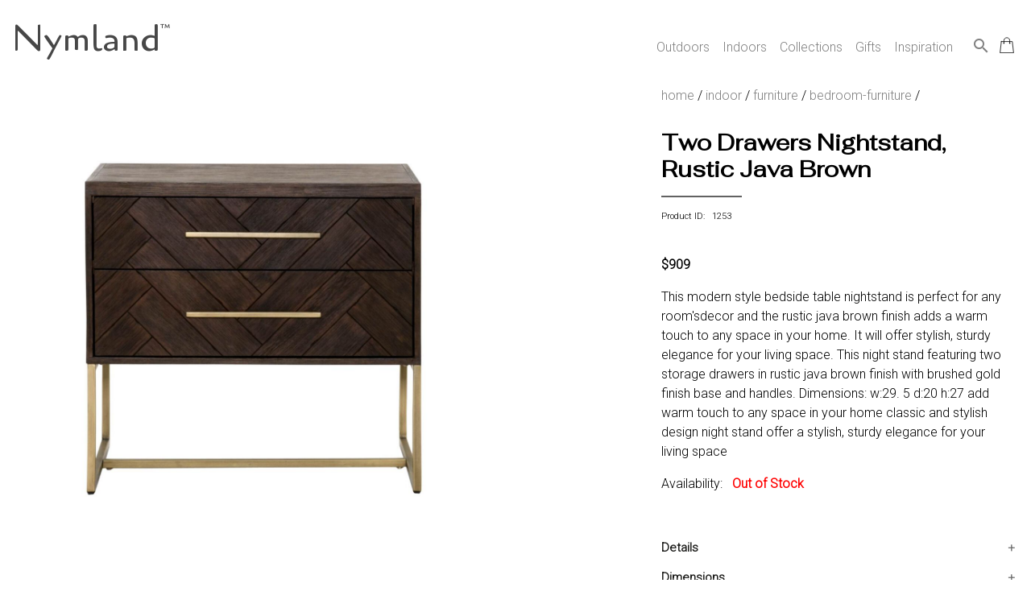

--- FILE ---
content_type: text/html; charset=utf-8
request_url: https://nymland.com/product?pid=1253
body_size: 10550
content:


<!DOCTYPE html>

<html lang="en">
	
	<head>	
		<title>Two Drawers Nightstand, Rustic Java Brown</title>
		<meta name="description" content="This modern style bedside table nightstand is perfect for any room'sdecor and the rustic java brown finish adds a warm touch to any space in your home. It will offer stylish, sturdy elegance for your living space. This night stand featuring two stora"/> 
		<meta name="robots" content="index,follow"/>
		<link rel="canonical" href="https://nymland.com/product?pid=1253" />
		<meta charset="UTF-8">
<meta name="author" content="Nymland">
<meta name="viewport" content="width=device-width, initial-scale=1.0">


<!-- Favicon Links -->
<!-- generic -->
<link rel="icon" type="image/png" href="assets/images/favicons/favicon-16x16.png" sizes="16x16" />
<link rel="icon" type="image/png" href="assets/images/favicons/favicon-32x32.png" sizes="32x32" />
<link rel="icon" type="image/png" href="assets/images/favicons/favicon-48x48.png" sizes="48x48" />
<link rel="icon" type="image/png" href="assets/images/favicons/favicon-64x64.png" sizes="64x64" />
<link rel="icon" type="image/png" href="assets/images/favicons/favicon-128x128.png" sizes="128x128" />
<!-- Android -->
<link rel="shortcut icon" type="image/png" href="assets/images/favicons/favicon-196x196.png" sizes="196x196" />
<!-- iOS -->
<link rel="apple-touch-icon" type="image/png" href="assets/images/favicons/favicon-120x120.png" sizes="120x120" />
<link rel="apple-touch-icon" type="image/png" href="assets/images/favicons/favicon-152x152.png" sizes="152x152" />
<link rel="apple-touch-icon" type="image/png" href="assets/images/favicons/favicon-180x180.png" sizes="180x180" />
<!-- the rest -->
<link rel="icon" type="image/png" href="assets/images/favicons/favicon.ico"

<!-- Stylesheet Links -->
<link rel="stylesheet" href="assets/css/bootstrap.css" type="text/css" /> <!-- used for mega menu -->
<link rel="stylesheet" href="assets/css/main.css" type="text/css" />


<!-- Font Links -->
<link href="https://fonts.googleapis.com/css?family=Cagliostro&display=swap" rel="stylesheet">
<link href="https://fonts.googleapis.com/css2?family=Fahkwang&display=swap" rel="stylesheet">
<link href="https://fonts.googleapis.com/css2?family=Roboto:wght@300&display=swap" rel="stylesheet">
<link href="https://fonts.googleapis.com/icon?family=Material+Icons" rel="stylesheet">


<!-- Bing validation -->
<!--
<meta name="msvalidate.01" content="8D5BF7EB66FDA6E1C3D537E664011FC1" />
-->

<!-- Hotjar Tracking Code -->
<script>
    (function(h,o,t,j,a,r){
        h.hj=h.hj||function(){(h.hj.q=h.hj.q||[]).push(arguments)};
        h._hjSettings={hjid:1722294,hjsv:6};
        a=o.getElementsByTagName('head')[0];
        r=o.createElement('script');r.async=1;
        r.src=t+h._hjSettings.hjid+j+h._hjSettings.hjsv;
        a.appendChild(r);
    })(window,document,'https://static.hotjar.com/c/hotjar-','.js?sv=');
</script>

<!-- Facebook Pixel Code -->
<!--
<script>
!function(f,b,e,v,n,t,s)
{if(f.fbq)return;n=f.fbq=function(){n.callMethod?
n.callMethod.apply(n,arguments):n.queue.push(arguments)};
if(!f._fbq)f._fbq=n;n.push=n;n.loaded=!0;n.version='2.0';
n.queue=[];t=b.createElement(e);t.async=!0;
t.src=v;s=b.getElementsByTagName(e)[0];
s.parentNode.insertBefore(t,s)}(window, document,'script',
'https://connect.facebook.net/en_US/fbevents.js');
fbq('init', '2667215053555721');
fbq('track', 'PageView');
</script>
<noscript><img height="1" width="1" style="display:none"
src="https://www.facebook.com/tr?id=2667215053555721&ev=PageView&noscript=1"
/></noscript>
-->

<!-- Microsoft Advertising Tracking Code -->
<!--
<script>(function(w,d,t,r,u){var f,n,i;w[u]=w[u]||[],f=function(){var o={ti:"56308613"};o.q=w[u],w[u]=new UET(o),w[u].push("pageLoad")},n=d.createElement(t),n.src=r,n.async=1,n.onload=n.onreadystatechange=function(){var s=this.readyState;s&&s!=="loaded"&&s!=="complete"||(f(),n.onload=n.onreadystatechange=null)},i=d.getElementsByTagName(t)[0],i.parentNode.insertBefore(n,i)})(window,document,"script","//bat.bing.com/bat.js","uetq");</script>
--><!-- Global site tag (gtag.js) - Google Analytics + Google Ads(line 10)-->
<script async src="https://www.googletagmanager.com/gtag/js?id=UA-43755776-4"></script>
<script>
  window.dataLayer = window.dataLayer || [];
  function gtag(){dataLayer.push(arguments);}
  gtag('js', new Date());

  gtag('config', 'UA-43755776-4');
  gtag('config', 'AW-674370837');
</script> 

        <style>
            * {
            box-sizing: border-box;
            }

            img {
            vertical-align: middle;
            }

            /* Hide the images by default */
            .mySlides {
            display: none;
            }

            /* Add a pointer when hovering over the thumbnail images */
            .cursor {
            cursor: pointer;
            }

            /* On hover, add a black background color with a little bit see-through */
            .prev:hover,
            .next:hover {
            background-color: rgba(0, 0, 0, 0.8);
            }

            .row:after {
            content: "";
            display: table;
            clear: both;
            }

            /* Columns side by side */
            .column {
            float: left;
            width: 100px;
            padding-right: 10px !important;
            }

            /* Add a transparency effect for thumnbail images */
            .demo {
            opacity: 0.6;
            }

            .active,
            .demo:hover {
            opacity: 1;
            }

			#myImg {
			border-radius: 5px;
			cursor: pointer;
			transition: 0.3s;
			}

			/* The Modal (background) */
			.modal {
			display: none; /* Hidden by default */
			position: fixed; /* Stay in place */
			z-index: 500; /* Sit on top */
			padding-top: 90px !important; /* Location of the box */
			left: 0;
			top: 0;
			width: 100%; /* Full width */
			height: 100%; /* Full height */
			overflow: auto; /* Enable scroll if needed */
			background-color: rgb(0,0,0); /* Fallback color */
			background-color: rgba(0,0,0,0.9); /* Black w/ opacity */
			}

			/* Modal Content (image) */
			.modal-content {
			margin: auto;
			display: block;
			width: 80%;
			max-width: 700px;
			}

			/* Caption of Modal Image */
			#caption {
			margin: auto;
			display: block;
			width: 80%;
			max-width: 700px;
			text-align: center;
			color: #ccc;
			padding: 10px 0;
			height: 150px;
			}

			/* Add Animation */
			.modal-content, #caption {  
			-webkit-animation-name: zoom;
			-webkit-animation-duration: 0.6s;
			animation-name: zoom;
			animation-duration: 0.6s;
			}

			@-webkit-keyframes zoom {
			from {-webkit-transform:scale(0)} 
			to {-webkit-transform:scale(1)}
			}

			@keyframes zoom {
			from {transform:scale(0)} 
			to {transform:scale(1)}
			}

			/* The Close Button */
			.close {
			position: absolute;
			top: 90px;
			right: 70px;
			color: white;
			font-size: 60px;
			font-weight: bold;
			transition: 0.3s;
			z-index: 600;
			}

			.close:hover,
			.close:focus {
			color: #bbb;
			text-decoration: none;
			cursor: pointer;
			}

			/* 100% Image Width on Smaller Screens */
			@media only screen and (max-width: 700px){
				.modal-content {
					width: 100%;
				}
			}
        </style>
		
        <script>
            src="https://ajax.googleapis.com/ajax/libs/jquery/3.5.1/jquery.min.js">
        </script>

		<!-- Rich results structured data -->
		<script type="application/ld+json">
		    {
		    	"@context": "https://schema.org/",
				"@type": "Product",
				"name": "Two Drawers Nightstand, Rustic Java Brown",
				"image": "https://nymland.com/assets/images/products/large/BZ071-01253_1.jpg",
				"description": "This modern style bedside table nightstand is perfect for any room'sdecor and the rustic java brown finish adds a warm touch to any space in your home. It will offer stylish, sturdy elegance for your living space. This night stand featuring two storage drawers in rustic java brown finish with brushed gold finish base and handles. Dimensions: w:29. 5 d:20 h:27
add warm touch to any space in your home
classic and stylish design night stand
offer a stylish, sturdy elegance for your living space",
				"sku": "BZ071-01253",
				"mpn": "BM174205",
				"gtin12": "192551144859",
				"brand": {
		        	"@type": "Brand",
					"name": "Benzara"
				},
				"offers": {
		        	"@type": "Offer",
					"url": "https://nymland.com/product?pid=1253",
					"priceCurrency": "USD",
					"price": "909.00",
					"itemCondition": "https://schema.org/NewCondition",
					"availability": "https://schema.org/OutOfStock"
				}
		    }
		</script>		
		
		<!-- Product detail view event for Google Analytics -->
		<script>
			gtag('event', 'view_item', {
				"items": [
			    	{
						"id": "1253",
						"name": "Two Drawers Nightstand, Rustic Java Brown",
						"list_name": "",
						"brand": "Benzara",
						"category": "Bedroom Furniture",
						"variant": "",
						"list_position": "",
						"quantity": "",
						"price": '909.00'
			    	}
				]
			});
		</script>
		
		<!-- Product detail view event for Google Ads Remarketing -->
		<script>
			gtag('event', 'page_view', {
		    	'send_to': 'AW-674370837',
				'value': '909.00',
				'items': [{
					'id': '1253',
					'google_business_vertical': 'retail'
		    	}]
			});
		</script>  	
		
		<!-- Facebook Event Code -->
		<script>
		fbq('track', 'ViewContent');
		</script>
		
		<!-- Criteo Product Tag -->
		<script type="text/javascript" src="//static.criteo.net/js/ld/ld.js" async="true"></script>
		<script type="text/javascript">
		  window.criteo_q = window.criteo_q || [];
		  var deviceType = /iPad/.test(navigator.userAgent) ? "t" : /Mobile|iP(hone|od)|Android|BlackBerry|IEMobile|Silk/.test(navigator.userAgent) ? "m" : "d";
		  window.criteo_q.push(
		    { event: "setAccount", account: 74854 }, // You should never update this line
		    { event: "setEmail", email: "" }, // Can be an empty string
		    { event: "setSiteType", type: deviceType },
		    {
		      event: "viewItem",
		      item: "1253"
		    }
		  );
		</script>
		<!-- END Criteo Product Tag -->
	</head>
	


	<body>			
		<div class="page-wrapper">
			<div id="grid-page-wrapper">
				<header>
					


<!-- Script for mega menu -->
<script src="https://code.jquery.com/jquery-3.3.1.slim.min.js" integrity="sha384-q8i/X+965DzO0rT7abK41JStQIAqVgRVzpbzo5smXKp4YfRvH+8abtTE1Pi6jizo" crossorigin="anonymous"></script>
<script src="https://stackpath.bootstrapcdn.com/bootstrap/4.3.1/js/bootstrap.min.js" integrity="sha384-JjSmVgyd0p3pXB1rRibZUAYoIIy6OrQ6VrjIEaFf/nJGzIxFDsf4x0xIM+B07jRM" crossorigin="anonymous"></script>


<!-- Mega menu -->
<div class="banner-area">
	<div class="container">
		<div class="row">
			<div class="col-12">
				<nav class="navbar navbar-expand-lg navbar-light rounded">
					<a class="navbar-brand" href="/"><span class="logo">Nymland<sup class="tm">&trade;</sup></span></a>
					<button class="navbar-toggler" type="button" data-toggle="collapse" data-target="#navbar" aria-controls="navbars" aria-expanded="false" aria-label="Toggle navigation" style="margin-right: 0px;">
				    <span class="navbar-toggler-icon"></span>
					</button>
				
					<div class="collapse navbar-collapse" id="navbar">
				    	<ul class="navbar-nav ml-auto">
							<li class="nav-item dropdown menu-area">
					        	<a class="nav-link" href="" id="mega-one" data-toggle="dropdown" aria-haspopup="true" aria-expanded="false">
								Outdoors
					        	</a>
								<div class="dropdown-menu mega-area" aria-labelledby="mega-one">
									<div class="row">
										<div class="col-sm-6 col-lg-3">
											<img src="assets/images/website/outdoors.jpg" alt="outdoor home decor" style="width: 100%; padding-right: 20px; padding-bottom: 20px;">
						        		</div>
										<div class="col-sm-6 col-lg-8">
											<!-- Adjust column count below as needed -->
											<div style="column-count:2; column-gap: 40px; column-width: 100px;">
												<a href="category-super?sid=5"><h6>OUTDOOR DECOR</h6></a><a class="dropdown-item" href="category-major?mid=117">Outdoor Pots & Stands</a><a class="dropdown-item" href="category-major?mid=34">Weathervanes and Cupolas</a><a class="dropdown-item" href="category-major?mid=23">Statues and Sculptures</a><a class="dropdown-item" href="category-major?mid=26">Bird & Wildlife Houses</a><a class="dropdown-item" href="category-major?mid=35">Lawn and Garden Accents</a><a class="dropdown-item" href="category-major?mid=25">Bird & Wildlife Feeders</a><a class="dropdown-item" href="category-major?mid=22">Outdoor Fountains</a><a class="dropdown-item" href="category-major?mid=27">Bird Baths</a><a class="dropdown-item" href="category-major?mid=191">Door Knockers</a><a class="dropdown-item" href="category-major?mid=33">Outdoor Wall Decor</a><a class="dropdown-item" href="category-major?mid=21">Garden Signs</a><a class="dropdown-item" href="category-major?mid=192">Stepping Stones</a><br><a href="category-super?sid=1"><h6>OUTDOOR FURNITURE</h6></a><a class="dropdown-item" href="category-major?mid=1">Outdoor Seating</a><a class="dropdown-item" href="category-major?mid=2">Outdoor Tables</a><a class="dropdown-item" href="category-major?mid=4">Hammocks</a><br><a href="category-super?sid=17"><h6>OUTDOOR ENTERTAINING</h6></a><a class="dropdown-item" href="category-major?mid=120">Outdoor Serving Carts</a><a class="dropdown-item" href="category-major?mid=119">Buckets & Coolers</a><br><a href="category-super?sid=7"><h6>GARDENING AND ACCESSORIES</h6></a><a class="dropdown-item" href="category-major?mid=51">Planters</a><a class="dropdown-item" href="category-major?mid=60">Garden Hose Organizers</a><br><a href="category-super?sid=6"><h6>OUTDOOR LIGHTING</h6></a><a class="dropdown-item" href="category-major?mid=48">Outdoor Lanterns</a><a class="dropdown-item" href="category-major?mid=49">Pathway Lighting</a><br>												
												
											</div>
						        		</div>
						        		<div class="col-sm-6 col-lg-1">
											<a href="category-global?gid=1"><button>View All</button></a>
						        		</div>
					        		</div>
					        	</div>
							</li>
							<li class="nav-item dropdown menu-area">
					        	<a class="nav-link" href="" id="mega-two" data-toggle="dropdown" aria-haspopup="true" aria-expanded="false">
								Indoors
					        	</a>
								<div class="dropdown-menu mega-area" aria-labelledby="mega-one">
									<div class="row">
										<div class="col-sm-6 col-lg-3">
											<img src="assets/images/website/indoors.jpg" alt="indoor home decor" style="width: 100%; padding-right: 20px; padding-bottom: 20px;">
						        		</div>
										<div class="col-sm-6 col-lg-8">
											<div style="column-count:3; column-gap: 40px; column-width: 100px;">
												<a href="category-super?sid=13"><h6>HOME DECOR</h6></a><a class="dropdown-item" href="category-major?mid=140">Wall Decor</a><a class="dropdown-item" href="category-major?mid=97">Aromatherapy</a><a class="dropdown-item" href="category-major?mid=137">Home Accents</a><a class="dropdown-item" href="category-major?mid=139">Botanicals</a><a class="dropdown-item" href="category-major?mid=93">Clocks</a><a class="dropdown-item" href="category-major?mid=141">Candlelight</a><a class="dropdown-item" href="category-major?mid=89">Mirrors</a><a class="dropdown-item" href="category-major?mid=142">Picture Frames</a><a class="dropdown-item" href="category-major?mid=96">Fireplaces and Heaters</a><a class="dropdown-item" href="category-major?mid=143">Accent Pillows & Blankets</a><a class="dropdown-item" href="category-major?mid=138">Window Treatments</a><a class="dropdown-item" href="category-major?mid=95">Seasonal Decor</a><a class="dropdown-item" href="category-major?mid=193">Door Stoppers</a><a class="dropdown-item" href="category-major?mid=194">Phone Holders</a><br><a href="category-super?sid=11"><h6>LIGHTING</h6></a><a class="dropdown-item" href="category-major?mid=77">Ceiling Lights</a><a class="dropdown-item" href="category-major?mid=81">Floor Lamps</a><a class="dropdown-item" href="category-major?mid=126">Wall Lights</a><a class="dropdown-item" href="category-major?mid=127">Lamp Shades</a><a class="dropdown-item" href="category-major?mid=80">Desk and Table Lamps</a><br><a href="category-super?sid=18"><h6>KITCHEN & DINING</h6></a><a class="dropdown-item" href="category-major?mid=165">Cookware & Bakeware</a><a class="dropdown-item" href="category-major?mid=162">Servewear</a><a class="dropdown-item" href="category-major?mid=159">Dinnerware</a><a class="dropdown-item" href="category-major?mid=168">Kitchen Storage</a><a class="dropdown-item" href="category-major?mid=166">Kitchen Tools & Utensils</a><a class="dropdown-item" href="category-major?mid=164">Kitchen & Table Linens</a><a class="dropdown-item" href="category-major?mid=160">Drinkware</a><a class="dropdown-item" href="category-major?mid=167">Table Accents</a><br><a href="category-super?sid=10"><h6>FURNITURE</h6></a><a class="dropdown-item" href="category-major?mid=125">Accent Furniture</a><a class="dropdown-item" href="category-major?mid=71">Bedroom Furniture</a><a class="dropdown-item" href="category-major?mid=70">Kitchen & Dining Furniture</a><a class="dropdown-item" href="category-major?mid=69">Living Room Furniture</a><a class="dropdown-item" href="category-major?mid=74">Home Office Furniture</a><br><a href="category-super?sid=15"><h6>BEDDING</h6></a><a class="dropdown-item" href="category-major?mid=146">Bed Coverings</a><a class="dropdown-item" href="category-major?mid=147">Bedding Basics</a><a class="dropdown-item" href="category-major?mid=148">Mattresses & Foundations</a><br><a href="category-super?sid=16"><h6>ORGANIZATION & STORAGE</h6></a><a class="dropdown-item" href="category-major?mid=151">Closet Organization</a><a class="dropdown-item" href="category-major?mid=153">Storage Containers</a><a class="dropdown-item" href="category-major?mid=156">Office Organization</a><a class="dropdown-item" href="category-major?mid=152">Bathroom Organization</a><a class="dropdown-item" href="category-major?mid=149">Wall Hooks, Racks & Shelves</a><br><a href="category-super?sid=19"><h6>BABY & KIDS</h6></a><a class="dropdown-item" href="category-major?mid=176">Kids Bedroom Furniture</a><br><a href="category-super?sid=14"><h6>BATH</h6></a><a class="dropdown-item" href="category-major?mid=105">Bath Accessories</a><br><a href="category-super?sid=20"><h6>PET</h6></a><a class="dropdown-item" href="category-major?mid=186">Pet Bowls & Feeders</a><br><a href="category-super?sid=12"><h6>RUGS & MATS</h6></a><a class="dropdown-item" href="category-major?mid=85">Area Rugs</a><a class="dropdown-item" href="category-major?mid=133">Doormats</a><br>											
											</div>
						        		</div>
						        		<div class="col-sm-6 col-lg-1">
											<a href="category-global?gid=2"><button>View All</button></a>
						        		</div>
					        		</div>
					        	</div>
							</li>
							<li class="nav-item dropdown">
					        	<a class="nav-link" href="" id="mega-three" data-toggle="dropdown" aria-haspopup="true" aria-expanded="false">
								Collections
					        	</a>					        	
					        	<div class="dropdown-menu">
						        	<a class="dropdown-item" style="padding-left: 5px;" href="collections?id=1">Solar Powered</a>					        	</div>
							</li>
							<li class="nav-item dropdown">
					        	<a class="nav-link" href="" id="mega-three" data-toggle="dropdown" aria-haspopup="true" aria-expanded="false">
								Gifts
					        	</a>					        	
					        	<div class="dropdown-menu">
						        	<a class="dropdown-item" style="padding-left: 5px;" href="gifts?group=1">Gifts Under $25</a><a class="dropdown-item" style="padding-left: 5px;" href="gifts?group=2">Gifts $25 - $50</a><a class="dropdown-item" style="padding-left: 5px;" href="gifts?group=3">Gifts $50 - $100</a><a class="dropdown-item" style="padding-left: 5px;" href="gifts?group=4">Gifts for Her</a><a class="dropdown-item" style="padding-left: 5px;" href="gifts?group=5">Gifts for Him</a>					        	</div>
							</li>
							<li class="nav-item dropdown menu-area">
					        	<a class="nav-link" href="blog">Inspiration</a>
							</li>
							<li class="nav-item">
								<a href="search"><i class="material-icons function-icon">search</i></a>
							</li>
							<li class="nav-item">
					        	<div class="cart-icon">
						        	<a href="cart"><img src="[data-uri]" style="width:30px; padding-top:35px; padding-left:10px;" alt="cart"></a> 
									<div class="cart-dot"  style="display:none" ></div>
					        	</div>							
							</li>
						</ul>
					</div>
				</nav>
			</div>
		</div>
		
	</div>
</div>

<!--
<div id="popup" class="popup__wrapper">
	<div class="popup__container">
		<span class="close" onclick="document.getElementById('popup').style.display = 'none'; setCookie('exitpopup', 'no', 365);">&times;</span>
		<h1>Want To Make Your Home LOOK GREAT?</h1>
		<p>Discover neat ideas, tips and savings by subscribing to our newsletter.  Unsubscribe anytime. We will not share or sell your email address.</p>
		<form method="post" action="process-subscription.php">
			<input type="email" name="email" id="inputEmail" placeholder="Enter your email" style="text-align: center; background-color: lightyellow; color: gray;" required>
			<br>
			<button class="button" type="submit" name="subscribe" style="background-color: orange; color: black;" onclick="setCookie('exitpopup', 'no', 365);"><span style="line-height:10%;">Subscribe</span></button>
		</form> 

		<input type="button" id="noThanks" onclick="document.getElementById('popup').style.display = 'none'; setCookie('exitpopup', 'no', 365);" value="No Thanks. I do not like making my home look great." />
	</div>
</div>


<script>
	function onMouseOut(event) {
    // If the mouse is near the top of the window, show the popup
    // Also, do NOT trigger when hovering or clicking on selects
    if (
        event.clientY < 50 &&
        event.relatedTarget == null &&
        event.target.nodeName.toLowerCase() !== "select"
    ) {
        // Remove this event listener
        document.removeEventListener("mouseout", onMouseOut);

        // Show the popup
        document.getElementById("popup").style.display = "flex";
    }
}

document.addEventListener("mouseout", onMouseOut);


function setCookie(cname, cvalue, exdays) {
        var d = new Date();
        d.setTime(d.getTime() + (exdays*24*60*60*1000));
        var expires = "expires="+d.toUTCString();
        document.cookie = cname + "=" + cvalue + "; " + expires;
    }
</script>
-->




			    
				</header> 
						
		
				<main>
					<div id="grid-product-detail">
						<section id="images">
                            <!-- Hero Image -->
							                                <div class="mySlides">
                                    <img id="myImg" src="assets/images/products/xlarge/BZ071-01253_1.jpg" style="width:100%; max-width:600px;" />    
                                </div>
                                                            <div class="mySlides">
                                    <img id="myImg" src="assets/images/products/xlarge/BZ071-01253_2.jpg" style="width:100%; max-width:600px;" />    
                                </div>
                                                            <div class="mySlides">
                                    <img id="myImg" src="assets/images/products/xlarge/BZ071-01253_3.jpg" style="width:100%; max-width:600px;" />    
                                </div>
                            
                            <!-- The Modal -->
							<div id="myModal" class="modal">
								<span class="close">&times;</span>
								<img class="modal-content" id="img01">
								<div id="caption"></div>
							</div>

							<script>
								// Get the modal
								var modal = document.getElementById("myModal");

								// Get the image and insert it inside the modal - use its "alt" text as a caption
								var img = document.getElementById("myImg");
								var modalImg = document.getElementById("img01");
								var captionText = document.getElementById("caption");
								img.onclick = function(){
								modal.style.display = "block";
								modalImg.src = this.src;
								captionText.innerHTML = this.alt;
								}

								// Get the <span> element that closes the modal
								var span = document.getElementsByClassName("close")[0];

								// When the user clicks on <span> (x), close the modal
								span.onclick = function() { 
								modal.style.display = "none";
								}
							</script>

							<!-- Thumbnails -->
                            <div class="row" style="margin-top: 20px !important;">
                                                                    <div class="column">
                                        <img class="demo cursor" src="assets/images/products/xlarge/BZ071-01253_1.jpg" alt="Two Drawers Nightstand, Rustic Java Brown" width="100px" onclick="currentSlide(1)" style="width:100%;"/>
                                    </div>
                                                                    <div class="column">
                                        <img class="demo cursor" src="assets/images/products/xlarge/BZ071-01253_2.jpg" alt="Two Drawers Nightstand, Rustic Java Brown" width="100px" onclick="currentSlide(2)" style="width:100%;"/>
                                    </div>
                                                                    <div class="column">
                                        <img class="demo cursor" src="assets/images/products/xlarge/BZ071-01253_3.jpg" alt="Two Drawers Nightstand, Rustic Java Brown" width="100px" onclick="currentSlide(3)" style="width:100%;"/>
                                    </div>
                                                            </div>
						</section>
						
						<section id="detail">
							<div class="breadcrumbs">
								<a href="/">home</a> / 
								<a href="category-global?gid=2">indoor</a> / 
								<a href="category-super?sid=10">furniture</a> / 
								
																<a href="category-major?mid=71">bedroom-furniture</a> /
																	
								<!--
																<a href="category-minor?ncid=58">nightstands</a> /
																-->
									
								<!--two-drawers-nightstand-rustic-java-brown-->
							</div>
							
							
							<h1 class="product-title">Two Drawers Nightstand, Rustic Java Brown</h1>
							<hr class="title-underline"/>
							<p class="product-number" style="font-size: 11px;">Product ID: &nbsp;&nbsp;1253</p>
							<br>
							
							<p>
							<!--
														-->
							<span class="price">$909</span>
														</p>
							
							<!-- Product Ratings in Future Release -->
							<!--<i class="material-icons">star_outline</i><i class="material-icons">star_outline</i><i class="material-icons">star_outline</i><i class="material-icons">star_outline</i><i class="material-icons">star_outline</i> &nbsp;&nbsp;0 Reviews<br>-->
							
							
							<p>This modern style bedside table nightstand is perfect for any room'sdecor and the rustic java brown finish adds a warm touch to any space in your home. It will offer stylish, sturdy elegance for your living space. This night stand featuring two storage drawers in rustic java brown finish with brushed gold finish base and handles. Dimensions: w:29. 5 d:20 h:27
add warm touch to any space in your home
classic and stylish design night stand
offer a stylish, sturdy elegance for your living space</p>
							
							
							<!-- Hide if out of stock -->
														
							<div id="availability">
								Availability:  &nbsp;
									<span style="color:red; font-weight:bold;">Out of Stock</span>								<br><br>
							</div>
							
							<!-- Hide if out of stock -->
														
							<br>
							<button class="accordion">Details</button>
							<div class="panel">
							  <ul><li>Add warm touch to any space in your home</li><li>Classic and Stylish design night stand</li><li>Offer a stylish, sturdy elegance for your living space</li></ul>							</div>
							
							<button class="accordion">Dimensions</button>
							<div class="panel">
							  <ul><li>20x29.5x27 IN</li></ul>							</div>
							
							<button class="accordion">Shipping</button>
							<div class="panel">
							  <p>Ships in 2-5 days. Free shipping in Contiguous USA.</p>
							</div>
							
							<button class="accordion">Returns</button>
							<div class="panel">
							  <p>You are covered by our 30-day Satisfaction Guarantee. If you do not love it within the first 30 days, return it for full refund, minus original and return shipping costs. Click the Return an Order link located in the footer of the website to initiate a return. For damaged or missing items call us within 7 days of product receipt for instructions.</p>
							</div>
						
						</section>
						
						<section id="additional">
													</section>
						
						<section id="similar" >
							<hr>
							<h2>YOU MAY ALSO LIKE</h2>
							<div class="mini-gallery">
								<div class="mini-gallery-item">
									   
									    <a href="product?pid=141">
										    <figure class="product-callout">
										      <img src="assets/images/products/small/BZ071-00141_1.jpg" alt="Transitional 2 Drawers Wooden Night Stand With Metal Handles, Glossy Green ">
										      <figcaption>Transitional 2 Drawers Wooden Night Stand With Metal Handles, Glossy Green  <br> <span class="price">$155.00</span></figcaption>
										    </figure>
									    </a>   
									   
									    <a href="product?pid=142">
										    <figure class="product-callout">
										      <img src="assets/images/products/small/BZ071-00142_1.jpg" alt="Lexie Traditional Style Night Stand Apple Green">
										      <figcaption>Lexie Traditional Style Night Stand Apple Green <br> <span class="price">$165.00</span></figcaption>
										    </figure>
									    </a>   
									   
									    <a href="product?pid=149">
										    <figure class="product-callout">
										      <img src="assets/images/products/small/BZ071-00149_1.jpg" alt="Round Wall Clock with Mirror Trim and Faux Crystal Inlay, White and Clear">
										      <figcaption>Round Wall Clock with Mirror Trim and Faux Crystal Inlay, White and Clear <br> <span class="price">$339.00</span></figcaption>
										    </figure>
									    </a>   
									   
									    <a href="product?pid=150">
										    <figure class="product-callout">
										      <img src="assets/images/products/small/BZ071-00150_1.jpg" alt="Coimbra Transitional Style Night Stand">
										      <figcaption>Coimbra Transitional Style Night Stand <br> <span class="price">$295.00</span></figcaption>
										    </figure>
									    </a>   
									   
									    <a href="product?pid=151">
										    <figure class="product-callout">
										      <img src="assets/images/products/small/BZ071-00151_1.jpg" alt="Aveiro Transitional Style Night Stand">
										      <figcaption>Aveiro Transitional Style Night Stand <br> <span class="price">$255.00</span></figcaption>
										    </figure>
									    </a>   
																	</div>
							</div>
						</section>
						
						<section id="viewed"  style="display:none" >
							<hr>
							<h2>RECENTLY VIEWED</h2>
							<div class="mini-gallery">
								<div class="mini-gallery-item">
																	</div>
							</div>
						</section>
					</div>
				</main>
			  
				
				<footer>
					<div id="grid-container-footer">	
	<section id="customer-care">
			<h5>CUSTOMER CARE</h5>
			<ul>
				<li><a href="payment-options">Payment Options</a></li>
				<li><a href="shipping">Shipping</a></li>
				<li><a href="track-order">Track Your Order</a></li>
				<li><a href="returns">Return an Order</a></li>
				<!--<li><a href="">Cancel an Order</a></li>-->
				<!--<li><a href="">Email Preferences</a></li>-->
				<!--<li><a href="">Satisfaction Guarantee</a></li>-->
			</ul>
	</section>
	
	<section id="our-company">
			<h5>COMPANY</h5>
			<ul>
				<li><a href="about">About Us</a></li>
				<li><a href="privacy">Privacy Policy</a></li>
				<li><a href="terms">Terms of Use</a></li>
				<!--<li><a href="">Sitemap</a></li>-->
			</ul>
	</section>

	<section id="contact-us">
			<h5>CONTACT US</h5>
			<ul>
				<li><a href="tel:937-709-0029"><i class="material-icons">phone</i>&nbsp;937.709.0029</a></li>
				<li>&nbsp;&nbsp;&nbsp;&nbsp;&nbsp;Mon-Fri, 9am - 5pm ET</li>
				<!--<li>&nbsp;&nbsp;&nbsp;&nbsp;&nbsp;Closed Christmas Day</li>-->
				<li><a href="mailto:care@nymland.com"><i class="material-icons">email</i>&nbsp;care@nymland.com</a></li>
			</ul>
	</section>
	
	<section id="stay-connected">
			<h5>STAY CONNECTED</h5>
			<!--
						-->
			<form method="post" action="process-subscription.php">
				<input type="text" name="age" id="age" placeholder="Age" autocorrect="off" spellcheck="false" autocomplete="off" readonly onfocus="this.removeAttribute('readonly');" style="position: absolute; right: 100000px;">
				<input type="email" name="email" id="inputEmail" placeholder="Email Address" style="position: relative;" required>
				<br>
				<button class="mini-button" type="submit" name="subscribe"><span style="line-height:10%;">Subscribe</span></button>
				<!-- Script to help enforce form inputs autocomplete off -->
				<script>
					$('input').attr('autocomplete', 'off');
				</script>
			</form>
						
			<br>
			<a href="https://www.facebook.com/NymlandHomeDecor/" target="_blank"><span class="social-button" title="facebook">E</span></a>
			<a href="https://twitter.com/Nymland_" target="_blank"><span class="social-button" title="twitter">D</span></a>
			<a href="https://www.pinterest.com/nymland/" target="_blank"><span class="social-button" title="pintrest">A</span></a>
			<a href="https://www.instagram.com/nymland/" target="_blank"><span class="social-button" title="instagram">Q</span></a>
	</section>
	
	<div id="copyright">
		<p>&copy; 2026 Nymland.  All rights reserved.</p>
	</div>

</div>		
				</footer>
			</div>
		</div>

		
		
		<!-- accordian -->
		<script>
			var acc = document.getElementsByClassName("accordion");
			var i;
			
			for (i = 0; i < acc.length; i++) {
			  acc[i].addEventListener("click", function() {
			    this.classList.toggle("open");
			    var panel = this.nextElementSibling;
			    if (panel.style.maxHeight) {
			      panel.style.maxHeight = null;
			    } else {
			      panel.style.maxHeight = panel.scrollHeight + "px";
			    } 
			  });
			}
		</script>	
        
        <!-- image gallery -->
        <script>
            var slideIndex = 1;
            showSlides(slideIndex);

            function currentSlide(n) {
            showSlides(slideIndex = n);
            }

            function showSlides(n) {
            var i;
            var slides = document.getElementsByClassName("mySlides");
            var dots = document.getElementsByClassName("demo");
            var captionText = document.getElementById("caption");
            if (n > slides.length) {slideIndex = 1}
            if (n < 1) {slideIndex = slides.length}
            for (i = 0; i < slides.length; i++) {
                slides[i].style.display = "none";
            }
            for (i = 0; i < dots.length; i++) {
                dots[i].className = dots[i].className.replace(" active", "");
            }
            slides[slideIndex-1].style.display = "block";
            dots[slideIndex-1].className += " active";
            captionText.innerHTML = dots[slideIndex-1].alt;
            }
        </script>

	<!-- Added-to-Bag Popup -->
	
<script>
	function open_cart_popup() {
		document.getElementById('cart-popup').style.display = 'flex';
		// <!-- Google Analytics Event Tag -->
		gtag('event', 'add_to_cart', {
		  "items": [
		    {
		    	"id": "1253",
				"name": "Two Drawers Nightstand, Rustic Java Brown",
				"list_name": "",
				"brand": "Benzara",
				"category": "Bedroom Furniture",
				"variant": "",
				"list_position": "",
				"quantity": "",
				"price": '909.00'
		    }
		  ]
		});
		
		// <!-- Add prospect to Google remarketing list -->
		  gtag('event', 'conversion', {
		      'send_to': 'AW-674370837/MLRoCKH6stMBEJWqyMEC',
		      'value': 1.0,
		      'currency': 'USD',
		      'aw_remarketing_only': true
		  });
		
		// <!-- Facebook Event Code -->
		fbq('track', 'AddToCart');
	}
</script>

		
		
<div id="cart-popup" class="cart__popup__wrapper"  >		
	<div class="cart__popup__container">
		<h2>Item Added to Your Shopping Bag</h2>		
		<br/>
		<a href="cart.php" class="button-outline">View Bag</a>
		<a href="checkout.php" class="button">Checkout</a>
		<br/><br/>
		<span class="cart__close" onclick="document.getElementById('cart-popup').style.display = 'none';">Continue Shopping ></span>
		
		<br/><br/>
		
		<div  style="display:none;"  >
			<hr>
			<h6>RELATED ITEMS</h6>
			  
			<div class="gallery">
							</div>	
		</div>
	</div>
</div>

	</body>
</html>